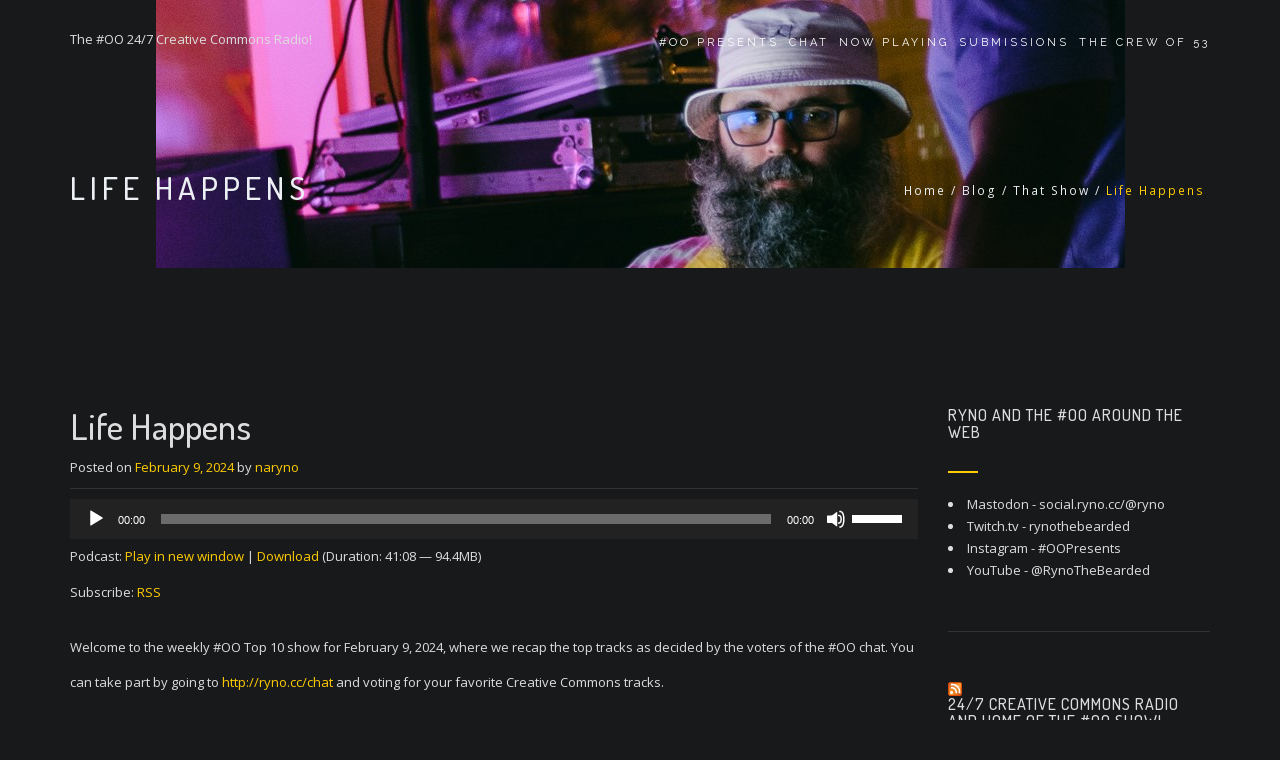

--- FILE ---
content_type: text/html; charset=UTF-8
request_url: https://rynothebearded.com/2024/02/life-happens/
body_size: 13259
content:
<!DOCTYPE html>
<html lang="en">
<head>
<meta charset="UTF-8">
<meta name="viewport" content="width=device-width, initial-scale=1">
<link rel="profile" href="http://gmpg.org/xfn/11">
<link rel="pingback" href="https://rynothebearded.com/xmlrpc.php">

<title>Life Happens &#8211;  </title>
<meta name='robots' content='max-image-preview:large' />
<link rel="alternate" title="oEmbed (JSON)" type="application/json+oembed" href="https://rynothebearded.com/wp-json/oembed/1.0/embed?url=https%3A%2F%2Frynothebearded.com%2F2024%2F02%2Flife-happens%2F" />
<link rel="alternate" title="oEmbed (XML)" type="text/xml+oembed" href="https://rynothebearded.com/wp-json/oembed/1.0/embed?url=https%3A%2F%2Frynothebearded.com%2F2024%2F02%2Flife-happens%2F&#038;format=xml" />
<style id='wp-img-auto-sizes-contain-inline-css' type='text/css'>
img:is([sizes=auto i],[sizes^="auto," i]){contain-intrinsic-size:3000px 1500px}
/*# sourceURL=wp-img-auto-sizes-contain-inline-css */
</style>
<style id='wp-emoji-styles-inline-css' type='text/css'>

	img.wp-smiley, img.emoji {
		display: inline !important;
		border: none !important;
		box-shadow: none !important;
		height: 1em !important;
		width: 1em !important;
		margin: 0 0.07em !important;
		vertical-align: -0.1em !important;
		background: none !important;
		padding: 0 !important;
	}
/*# sourceURL=wp-emoji-styles-inline-css */
</style>
<link rel='stylesheet' id='wp-block-library-css' href='https://rynothebearded.com/wp-includes/css/dist/block-library/style.min.css?ver=6.9' type='text/css' media='all' />
<style id='wp-block-paragraph-inline-css' type='text/css'>
.is-small-text{font-size:.875em}.is-regular-text{font-size:1em}.is-large-text{font-size:2.25em}.is-larger-text{font-size:3em}.has-drop-cap:not(:focus):first-letter{float:left;font-size:8.4em;font-style:normal;font-weight:100;line-height:.68;margin:.05em .1em 0 0;text-transform:uppercase}body.rtl .has-drop-cap:not(:focus):first-letter{float:none;margin-left:.1em}p.has-drop-cap.has-background{overflow:hidden}:root :where(p.has-background){padding:1.25em 2.375em}:where(p.has-text-color:not(.has-link-color)) a{color:inherit}p.has-text-align-left[style*="writing-mode:vertical-lr"],p.has-text-align-right[style*="writing-mode:vertical-rl"]{rotate:180deg}
/*# sourceURL=https://rynothebearded.com/wp-includes/blocks/paragraph/style.min.css */
</style>
<style id='global-styles-inline-css' type='text/css'>
:root{--wp--preset--aspect-ratio--square: 1;--wp--preset--aspect-ratio--4-3: 4/3;--wp--preset--aspect-ratio--3-4: 3/4;--wp--preset--aspect-ratio--3-2: 3/2;--wp--preset--aspect-ratio--2-3: 2/3;--wp--preset--aspect-ratio--16-9: 16/9;--wp--preset--aspect-ratio--9-16: 9/16;--wp--preset--color--black: #000000;--wp--preset--color--cyan-bluish-gray: #abb8c3;--wp--preset--color--white: #ffffff;--wp--preset--color--pale-pink: #f78da7;--wp--preset--color--vivid-red: #cf2e2e;--wp--preset--color--luminous-vivid-orange: #ff6900;--wp--preset--color--luminous-vivid-amber: #fcb900;--wp--preset--color--light-green-cyan: #7bdcb5;--wp--preset--color--vivid-green-cyan: #00d084;--wp--preset--color--pale-cyan-blue: #8ed1fc;--wp--preset--color--vivid-cyan-blue: #0693e3;--wp--preset--color--vivid-purple: #9b51e0;--wp--preset--gradient--vivid-cyan-blue-to-vivid-purple: linear-gradient(135deg,rgb(6,147,227) 0%,rgb(155,81,224) 100%);--wp--preset--gradient--light-green-cyan-to-vivid-green-cyan: linear-gradient(135deg,rgb(122,220,180) 0%,rgb(0,208,130) 100%);--wp--preset--gradient--luminous-vivid-amber-to-luminous-vivid-orange: linear-gradient(135deg,rgb(252,185,0) 0%,rgb(255,105,0) 100%);--wp--preset--gradient--luminous-vivid-orange-to-vivid-red: linear-gradient(135deg,rgb(255,105,0) 0%,rgb(207,46,46) 100%);--wp--preset--gradient--very-light-gray-to-cyan-bluish-gray: linear-gradient(135deg,rgb(238,238,238) 0%,rgb(169,184,195) 100%);--wp--preset--gradient--cool-to-warm-spectrum: linear-gradient(135deg,rgb(74,234,220) 0%,rgb(151,120,209) 20%,rgb(207,42,186) 40%,rgb(238,44,130) 60%,rgb(251,105,98) 80%,rgb(254,248,76) 100%);--wp--preset--gradient--blush-light-purple: linear-gradient(135deg,rgb(255,206,236) 0%,rgb(152,150,240) 100%);--wp--preset--gradient--blush-bordeaux: linear-gradient(135deg,rgb(254,205,165) 0%,rgb(254,45,45) 50%,rgb(107,0,62) 100%);--wp--preset--gradient--luminous-dusk: linear-gradient(135deg,rgb(255,203,112) 0%,rgb(199,81,192) 50%,rgb(65,88,208) 100%);--wp--preset--gradient--pale-ocean: linear-gradient(135deg,rgb(255,245,203) 0%,rgb(182,227,212) 50%,rgb(51,167,181) 100%);--wp--preset--gradient--electric-grass: linear-gradient(135deg,rgb(202,248,128) 0%,rgb(113,206,126) 100%);--wp--preset--gradient--midnight: linear-gradient(135deg,rgb(2,3,129) 0%,rgb(40,116,252) 100%);--wp--preset--font-size--small: 13px;--wp--preset--font-size--medium: 20px;--wp--preset--font-size--large: 36px;--wp--preset--font-size--x-large: 42px;--wp--preset--spacing--20: 0.44rem;--wp--preset--spacing--30: 0.67rem;--wp--preset--spacing--40: 1rem;--wp--preset--spacing--50: 1.5rem;--wp--preset--spacing--60: 2.25rem;--wp--preset--spacing--70: 3.38rem;--wp--preset--spacing--80: 5.06rem;--wp--preset--shadow--natural: 6px 6px 9px rgba(0, 0, 0, 0.2);--wp--preset--shadow--deep: 12px 12px 50px rgba(0, 0, 0, 0.4);--wp--preset--shadow--sharp: 6px 6px 0px rgba(0, 0, 0, 0.2);--wp--preset--shadow--outlined: 6px 6px 0px -3px rgb(255, 255, 255), 6px 6px rgb(0, 0, 0);--wp--preset--shadow--crisp: 6px 6px 0px rgb(0, 0, 0);}:where(.is-layout-flex){gap: 0.5em;}:where(.is-layout-grid){gap: 0.5em;}body .is-layout-flex{display: flex;}.is-layout-flex{flex-wrap: wrap;align-items: center;}.is-layout-flex > :is(*, div){margin: 0;}body .is-layout-grid{display: grid;}.is-layout-grid > :is(*, div){margin: 0;}:where(.wp-block-columns.is-layout-flex){gap: 2em;}:where(.wp-block-columns.is-layout-grid){gap: 2em;}:where(.wp-block-post-template.is-layout-flex){gap: 1.25em;}:where(.wp-block-post-template.is-layout-grid){gap: 1.25em;}.has-black-color{color: var(--wp--preset--color--black) !important;}.has-cyan-bluish-gray-color{color: var(--wp--preset--color--cyan-bluish-gray) !important;}.has-white-color{color: var(--wp--preset--color--white) !important;}.has-pale-pink-color{color: var(--wp--preset--color--pale-pink) !important;}.has-vivid-red-color{color: var(--wp--preset--color--vivid-red) !important;}.has-luminous-vivid-orange-color{color: var(--wp--preset--color--luminous-vivid-orange) !important;}.has-luminous-vivid-amber-color{color: var(--wp--preset--color--luminous-vivid-amber) !important;}.has-light-green-cyan-color{color: var(--wp--preset--color--light-green-cyan) !important;}.has-vivid-green-cyan-color{color: var(--wp--preset--color--vivid-green-cyan) !important;}.has-pale-cyan-blue-color{color: var(--wp--preset--color--pale-cyan-blue) !important;}.has-vivid-cyan-blue-color{color: var(--wp--preset--color--vivid-cyan-blue) !important;}.has-vivid-purple-color{color: var(--wp--preset--color--vivid-purple) !important;}.has-black-background-color{background-color: var(--wp--preset--color--black) !important;}.has-cyan-bluish-gray-background-color{background-color: var(--wp--preset--color--cyan-bluish-gray) !important;}.has-white-background-color{background-color: var(--wp--preset--color--white) !important;}.has-pale-pink-background-color{background-color: var(--wp--preset--color--pale-pink) !important;}.has-vivid-red-background-color{background-color: var(--wp--preset--color--vivid-red) !important;}.has-luminous-vivid-orange-background-color{background-color: var(--wp--preset--color--luminous-vivid-orange) !important;}.has-luminous-vivid-amber-background-color{background-color: var(--wp--preset--color--luminous-vivid-amber) !important;}.has-light-green-cyan-background-color{background-color: var(--wp--preset--color--light-green-cyan) !important;}.has-vivid-green-cyan-background-color{background-color: var(--wp--preset--color--vivid-green-cyan) !important;}.has-pale-cyan-blue-background-color{background-color: var(--wp--preset--color--pale-cyan-blue) !important;}.has-vivid-cyan-blue-background-color{background-color: var(--wp--preset--color--vivid-cyan-blue) !important;}.has-vivid-purple-background-color{background-color: var(--wp--preset--color--vivid-purple) !important;}.has-black-border-color{border-color: var(--wp--preset--color--black) !important;}.has-cyan-bluish-gray-border-color{border-color: var(--wp--preset--color--cyan-bluish-gray) !important;}.has-white-border-color{border-color: var(--wp--preset--color--white) !important;}.has-pale-pink-border-color{border-color: var(--wp--preset--color--pale-pink) !important;}.has-vivid-red-border-color{border-color: var(--wp--preset--color--vivid-red) !important;}.has-luminous-vivid-orange-border-color{border-color: var(--wp--preset--color--luminous-vivid-orange) !important;}.has-luminous-vivid-amber-border-color{border-color: var(--wp--preset--color--luminous-vivid-amber) !important;}.has-light-green-cyan-border-color{border-color: var(--wp--preset--color--light-green-cyan) !important;}.has-vivid-green-cyan-border-color{border-color: var(--wp--preset--color--vivid-green-cyan) !important;}.has-pale-cyan-blue-border-color{border-color: var(--wp--preset--color--pale-cyan-blue) !important;}.has-vivid-cyan-blue-border-color{border-color: var(--wp--preset--color--vivid-cyan-blue) !important;}.has-vivid-purple-border-color{border-color: var(--wp--preset--color--vivid-purple) !important;}.has-vivid-cyan-blue-to-vivid-purple-gradient-background{background: var(--wp--preset--gradient--vivid-cyan-blue-to-vivid-purple) !important;}.has-light-green-cyan-to-vivid-green-cyan-gradient-background{background: var(--wp--preset--gradient--light-green-cyan-to-vivid-green-cyan) !important;}.has-luminous-vivid-amber-to-luminous-vivid-orange-gradient-background{background: var(--wp--preset--gradient--luminous-vivid-amber-to-luminous-vivid-orange) !important;}.has-luminous-vivid-orange-to-vivid-red-gradient-background{background: var(--wp--preset--gradient--luminous-vivid-orange-to-vivid-red) !important;}.has-very-light-gray-to-cyan-bluish-gray-gradient-background{background: var(--wp--preset--gradient--very-light-gray-to-cyan-bluish-gray) !important;}.has-cool-to-warm-spectrum-gradient-background{background: var(--wp--preset--gradient--cool-to-warm-spectrum) !important;}.has-blush-light-purple-gradient-background{background: var(--wp--preset--gradient--blush-light-purple) !important;}.has-blush-bordeaux-gradient-background{background: var(--wp--preset--gradient--blush-bordeaux) !important;}.has-luminous-dusk-gradient-background{background: var(--wp--preset--gradient--luminous-dusk) !important;}.has-pale-ocean-gradient-background{background: var(--wp--preset--gradient--pale-ocean) !important;}.has-electric-grass-gradient-background{background: var(--wp--preset--gradient--electric-grass) !important;}.has-midnight-gradient-background{background: var(--wp--preset--gradient--midnight) !important;}.has-small-font-size{font-size: var(--wp--preset--font-size--small) !important;}.has-medium-font-size{font-size: var(--wp--preset--font-size--medium) !important;}.has-large-font-size{font-size: var(--wp--preset--font-size--large) !important;}.has-x-large-font-size{font-size: var(--wp--preset--font-size--x-large) !important;}
/*# sourceURL=global-styles-inline-css */
</style>

<style id='classic-theme-styles-inline-css' type='text/css'>
/*! This file is auto-generated */
.wp-block-button__link{color:#fff;background-color:#32373c;border-radius:9999px;box-shadow:none;text-decoration:none;padding:calc(.667em + 2px) calc(1.333em + 2px);font-size:1.125em}.wp-block-file__button{background:#32373c;color:#fff;text-decoration:none}
/*# sourceURL=/wp-includes/css/classic-themes.min.css */
</style>
<link rel='stylesheet' id='extendify-utility-styles-css' href='https://rynothebearded.com/wp-content/plugins/extendify/public/build/utility-minimum.css?ver=6.9' type='text/css' media='all' />
<link rel='stylesheet' id='bootstrap-css' href='https://rynothebearded.com/wp-content/themes/beonepage/layouts/bootstrap.min.css?ver=3.3.6' type='text/css' media='all' />
<link rel='stylesheet' id='font-awesome-css' href='https://rynothebearded.com/wp-content/themes/beonepage/layouts/font.awesome.min.css?ver=4.5.0' type='text/css' media='all' />
<link rel='stylesheet' id='magnific-popup-css' href='https://rynothebearded.com/wp-content/themes/beonepage/layouts/magnific.popup.css?ver=1.0.1' type='text/css' media='all' />
<link rel='stylesheet' id='beonepage-css' href='https://rynothebearded.com/wp-content/themes/beonepage/style.css?ver=6.9' type='text/css' media='all' />
<link rel='stylesheet' id='beonepage-responsive-css' href='https://rynothebearded.com/wp-content/themes/beonepage/layouts/responsive.css?ver=1.4.4' type='text/css' media='all' />
<link rel='stylesheet' id='custom-style-css' href='https://rynothebearded.com/wp-content/themes/beonepage/layouts/custom-inline.css?ver=1.0' type='text/css' media='1' />
<style id='custom-style-inline-css' type='text/css'>
.full-screen{
		background-image:url("http://rynothebearded.com/wp-content/uploads/2023/03/Ryno-015-3.jpg");
		background-position: center center;
	}.page-header{
		background-color:;}
/*# sourceURL=custom-style-inline-css */
</style>
<script type="text/javascript" async src="https://rynothebearded.com/wp-content/plugins/burst-statistics/assets/js/timeme/timeme.min.js?ver=1769086771" id="burst-timeme-js"></script>
<script type="text/javascript" src="https://rynothebearded.com/wp-content/plugins/stop-user-enumeration/frontend/js/frontend.js?ver=1.7.7" id="stop-user-enumeration-js" defer="defer" data-wp-strategy="defer"></script>
<script type="text/javascript" src="https://rynothebearded.com/wp-includes/js/jquery/jquery.min.js?ver=3.7.1" id="jquery-core-js"></script>
<script type="text/javascript" src="https://rynothebearded.com/wp-includes/js/jquery/jquery-migrate.min.js?ver=3.4.1" id="jquery-migrate-js"></script>
<link rel="https://api.w.org/" href="https://rynothebearded.com/wp-json/" /><link rel="alternate" title="JSON" type="application/json" href="https://rynothebearded.com/wp-json/wp/v2/posts/5900" /><link rel="EditURI" type="application/rsd+xml" title="RSD" href="https://rynothebearded.com/xmlrpc.php?rsd" />
<meta name="generator" content="WordPress 6.9" />
<link rel="canonical" href="https://rynothebearded.com/2024/02/life-happens/" />
<link rel='shortlink' href='https://rynothebearded.com/?p=5900' />
<meta name="generator" content="Redux 4.5.10" />            <script type="text/javascript"><!--
                                function powerpress_pinw(pinw_url){window.open(pinw_url, 'PowerPressPlayer','toolbar=0,status=0,resizable=1,width=460,height=320');	return false;}
                //-->

                // tabnab protection
                window.addEventListener('load', function () {
                    // make all links have rel="noopener noreferrer"
                    document.querySelectorAll('a[target="_blank"]').forEach(link => {
                        link.setAttribute('rel', 'noopener noreferrer');
                    });
                });
            </script>
            <meta property="fediverse:creator" name="fediverse:creator" content="naryno@rynothebearded.com" />

<style type="text/css" xmlns="http://www.w3.org/1999/html">

/*
PowerPress subscribe sidebar widget
*/
.widget-area .widget_powerpress_subscribe h2,
.widget-area .widget_powerpress_subscribe h3,
.widget-area .widget_powerpress_subscribe h4,
.widget_powerpress_subscribe h2,
.widget_powerpress_subscribe h3,
.widget_powerpress_subscribe h4 {
	margin-bottom: 0;
	padding-bottom: 0;
}
</style>
<style type="text/css" id="custom-background-css">
body.custom-background { background-image: url("https://rynothebearded.com/wp-content/uploads/2023/03/Ryno-015-3.jpg"); background-position: center top; background-size: auto; background-repeat: no-repeat; background-attachment: scroll; }
</style>
	
<link rel="alternate" title="ActivityPub (JSON)" type="application/activity+json" href="https://rynothebearded.com/?p=5900" />
<link rel='stylesheet' id='mediaelement-css' href='https://rynothebearded.com/wp-includes/js/mediaelement/mediaelementplayer-legacy.min.css?ver=4.2.17' type='text/css' media='all' />
<link rel='stylesheet' id='wp-mediaelement-css' href='https://rynothebearded.com/wp-includes/js/mediaelement/wp-mediaelement.min.css?ver=6.9' type='text/css' media='all' />
<link rel='stylesheet' id='powerpress_subscribe_widget_modern-css' href='https://rynothebearded.com/wp-content/plugins/powerpress/css/subscribe-widget.min.css?ver=11.15.11' type='text/css' media='all' />
</head>

<body class="wp-singular post-template-default single single-post postid-5900 single-format-standard custom-background wp-embed-responsive wp-theme-beonepage group-blog"  data-burst_id="5900" data-burst_type="post">
<div id="page" class="hfeed site">
	<a class="skip-link sr-only" href="#content">Skip to content</a>

	<header id="masthead" class="site-header sticky" role="banner">
		<div class="container">
			<div class="row">
				<div class="col-md-12 clearfix">
					<div class="site-branding">
						<h1 class="site-title"><a href="https://rynothebearded.com/" rel="home"> </a></h1>
													<p class="site-description">The #OO 24/7 Creative Commons Radio!</p>
											</div><!-- .site-branding -->

					<span id="mobile-menu" class="mobile-menu"></span>

					<nav id="site-navigation" class="main-navigation" role="navigation">
						<div id="primary-menu" class="menu clearfix"><ul>
<li class="page_item page-item-5768"><a href="https://rynothebearded.com/oo-presents/">#OO Presents</a></li>
<li class="page_item page-item-130"><a href="https://rynothebearded.com/chat/">Chat</a></li>
<li class="page_item page-item-6440"><a href="https://rynothebearded.com/now-playing/">Now Playing</a></li>
<li class="page_item page-item-1226"><a href="https://rynothebearded.com/submissions/">Submissions</a></li>
<li class="page_item page-item-1838"><a href="https://rynothebearded.com/the-crew-of-53/">The Crew of 53</a></li>
</ul></div>
					</nav><!-- #site-navigation -->
				</div><!-- .col-md-12 -->
			</div><!-- .row -->
		</div><!-- .container -->
	</header><!-- #masthead -->

	<div id="content" class="site-content">

	<header class="page-header img-background clearfix">
		<div class="container">
			<div class="row">
				<div class="col-md-12">
					<h1 class="page-title">Life Happens</h1>

					<ol class="bcrumbs" xmlns:v="http://rdf.data-vocabulary.org/#"><li><a href="https://rynothebearded.com/" rel="v:url" property="v:title">Home</a></li>/<li><a href="https://rynothebearded.com/2024/02/life-happens/" rel="v:url" property="v:title">Blog</a></li>/<li typeof="v:Breadcrumb"><a rel="v:url" property="v:title" href="https://rynothebearded.com/category/that-show/">That Show</a></li>/<li class="active">Life Happens</li></ol><!-- .breadcrumbs -->				</div><!-- col-md-12 -->
			</div><!-- .row -->
		</div><!-- .container -->
	</header><!-- .page-header -->

	<div class="container">
		<div class="row">
			<div class="col-md-9">
				<div id="primary" class="content-area">
					<main id="main" class="site-main" role="main">
						
<article id="post-5900" class="clearfix post-5900 post type-post status-publish format-standard hentry category-that-show tag-conan-neutron-the-secret-friends tag-fields-ohio tag-home-front tag-jon-worthy tag-nicholas-burgess tag-rorschack-feat-saqi tag-saqi-with-siren-seer tag-talking-cure tag-the-disco-viking tag-the-polish-ambassador">
	<header class="entry-header">
			</header><!-- .entry-header -->

	<div class="entry-content">
		<h1 class="entry-title">Life Happens</h1>
		<div class="entry-meta">
			<span class="posted-on">Posted on <a href="https://rynothebearded.com/2024/02/life-happens/" rel="bookmark"><time class="entry-date published updated" datetime="2024-02-09T19:51:40-06:00">February 9, 2024</time></a></span><span class="byline"> by <span class="author vcard"><a class="url fn n" href="https://rynothebearded.com/author/naryno/">naryno</a></span></span>		</div><!-- .entry-meta -->

		<div class="powerpress_player" id="powerpress_player_7291"><audio class="wp-audio-shortcode" id="audio-5900-1" preload="none" style="width: 100%;" controls="controls"><source type="audio/mpeg" src="https://archive.org/download/topten20240209/topten20240209.mp3?_=1" /><a href="https://archive.org/download/topten20240209/topten20240209.mp3">https://archive.org/download/topten20240209/topten20240209.mp3</a></audio></div><p class="powerpress_links powerpress_links_mp3" style="margin-bottom: 1px !important;">Podcast: <a href="https://archive.org/download/topten20240209/topten20240209.mp3" class="powerpress_link_pinw" target="_blank" title="Play in new window" onclick="return powerpress_pinw('https://rynothebearded.com/?powerpress_pinw=5900-podcast');" rel="nofollow">Play in new window</a> | <a href="https://archive.org/download/topten20240209/topten20240209.mp3" class="powerpress_link_d" title="Download" rel="nofollow" download="topten20240209.mp3">Download</a> (Duration: 41:08 &#8212; 94.4MB)</p><p class="powerpress_links powerpress_subscribe_links">Subscribe: <a href="https://rynothebearded.com/feed/podcast/" class="powerpress_link_subscribe powerpress_link_subscribe_rss" target="_blank" title="Subscribe via RSS" rel="nofollow">RSS</a></p>
<p>Welcome to the weekly #OO Top 10 show for February 9, 2024, where we recap the top tracks as decided by the voters of the #OO chat. You can take part by going to <a href="http://ryno.cc/chat">http://ryno.cc/chat</a> and voting for your favorite Creative Commons tracks.</p>



<p>We have tabulated and correlated all the votes and I now present you this weeks best tracks!</p>


10.	The Disco Viking	&#8211; <a href="	https://www.jamendo.com/track/1958457/boogie-feat-tracie-frank	">	Boogie feat. Tracie Frank	</a> 	<img decoding="async" src="	https://rynothebearded.com/oo-show/uploads/2014/08/by-nc-nd-e1408798597810.png	"	alt="	by nc nd	" /></a>
9.	Talking Cure	&#8211; <a href="	https://www.jamendo.com/track/1607713/the-old-actor	">	The Old Actor	</a> 	<img decoding="async" src="	https://rynothebearded.com/oo-show/uploads/2014/08/by-nc-sa-e1408798685366.png	"	alt="	by nc sa	" /></a>
8.	Rorschack feat. SaQi	&#8211; <a href="	https://jumpsuitrecords.bandcamp.com/track/animal-desire-saqi-remix	">	Animal Desire (SaQi Remix)	</a> 	<img decoding="async" src="	https://rynothebearded.com/oo-show/uploads/2014/08/by-nc-e1408798587555.png	"	alt="	by nc	" /></a>
7.	Jon Worthy	&#8211; <a href="	https://www.jamendo.com/track/1905816/state-of-mind	">	State Of Mind	</a> 	<img decoding="async" src="	https://rynothebearded.com/oo-show/uploads/2014/08/by-nc-nd-e1408798597810.png	"	alt="	by nc nd	" /></a>
6.	The Polish Ambassador	&#8211; <a href="	https://thepolishambassador.bandcamp.com/track/bling-arthur	">	Bling Arthur	</a> 	<img decoding="async" src="	https://rynothebearded.com/oo-show/uploads/2014/08/by-nc-e1408798587555.png	"	alt="	by nc	" /></a>
5.	Nicholas Burgess	&#8211; <a href="	https://nicholasburgess.bandcamp.com/album/wintogreen	">	Wintogreen	</a> 	<img decoding="async" src="	https://rynothebearded.com/oo-show/uploads/2014/08/by-nc-sa-e1408798685366.png	"	alt="	by nc sa	" /></a>
4.	SaQi with Siren &#038; Seer	&#8211; <a href="	https://jumpsuitrecords.bandcamp.com/track/year-of-the-dog	">	Year of the Dog	</a> 	<img decoding="async" src="	https://rynothebearded.com/oo-show/uploads/2014/08/by-nc-e1408798587555.png	"	alt="	by nc	" /></a>
3.	Home Front	&#8211; <a href="	https://lavidaesunmus.bandcamp.com/track/slice-of-paradise-2	">	Slice Of Paradise	</a> 	<img decoding="async" src="	https://rynothebearded.com/oo-show/uploads/2014/08/by-nc-nd-e1408798597810.png	"	alt="	by nc nd	" /></a>
2.	Fields Ohio	&#8211; <a href="	https://fieldsofohio.bandcamp.com/track/never-been-lost-at-sea	">	never been lost at sea	</a> 	<img decoding="async" src="	https://rynothebearded.com/oo-show/uploads/2014/08/by-nc-e1408798587555.png	"	alt="	by nc	" /></a>
1.	Conan Neutron &#038; the Secret Friends	&#8211; <a href="	https://neutronfriends.bandcamp.com/track/wild-antics	">	Wild Antics	</a> 	<img decoding="async" src="	https://rynothebearded.com/oo-show/uploads/2014/08/by-nc-sa-e1408798685366.png	"	alt="	by nc sa	" /></a>


<p>Remember the content of this show is released on a cc-by license. The tracks contained within retain their original license, see the show notes for more information. To listen live come by on Friday nights at 6pm US central time on the #OO-stream. You can find it at https://rynothebearded.com/chat/. There are almost always people there ready to talk music or anything else you may enjoy. most of all remember to support the artists and musicians who make the show possible by releasing their music under a creative commons license. With out that, this show would not be possible.</p>
			</div><!-- .entry-content -->

	<footer class="entry-footer">
		<span class="cat-links">Posted in <a href="https://rynothebearded.com/category/that-show/" rel="category tag">That Show</a></span><span class="tags-links">Tagged <a href="https://rynothebearded.com/tag/conan-neutron-the-secret-friends/" rel="tag">Conan Neutron &amp; The Secret Friends</a>, <a href="https://rynothebearded.com/tag/fields-ohio/" rel="tag">Fields Ohio</a>, <a href="https://rynothebearded.com/tag/home-front/" rel="tag">Home Front</a>, <a href="https://rynothebearded.com/tag/jon-worthy/" rel="tag">Jon Worthy</a>, <a href="https://rynothebearded.com/tag/nicholas-burgess/" rel="tag">Nicholas Burgess</a>, <a href="https://rynothebearded.com/tag/rorschack-feat-saqi/" rel="tag">Rorschack feat. SaQi</a>, <a href="https://rynothebearded.com/tag/saqi-with-siren-seer/" rel="tag">SaQi with Siren &amp; Seer</a>, <a href="https://rynothebearded.com/tag/talking-cure/" rel="tag">Talking Cure</a>, <a href="https://rynothebearded.com/tag/the-disco-viking/" rel="tag">The Disco Viking</a>, <a href="https://rynothebearded.com/tag/the-polish-ambassador/" rel="tag">The Polish Ambassador</a></span>	</footer><!-- .entry-footer -->
</article><!-- #post-## -->
	<nav class="post-navigation clearfix" role="navigation">
		<h2 class="sr-only">Post navigation</h2>
		<ul class="nav-links">
			<li class="nav-previous"><a href="https://rynothebearded.com/2024/02/sirbemrose-asked-me-to-touch-buttons/" rel="prev">SirBemrose Asked Me to Touch Buttons</a></li><li class="nav-next pull-right"><a href="https://rynothebearded.com/2024/02/im-gonna-go-ahead-and-play-some-songs/" rel="next">I&#8217;m Gonna Go Ahead and Play Some Songs</a></li>		</ul><!-- .nav-links -->
	</nav><!-- .navigation -->
	
<div id="comments" class="comments-area">

	
	
	
	<!-- Comment form begin -->
		<div id="respond" class="comment-respond">
		<h3 id="reply-title" class="comment-reply-title">Leave a <span>Comment</span> <small><a rel="nofollow" id="cancel-comment-reply-link" href="/2024/02/life-happens/#respond" style="display:none;">Cancel reply</a></small></h3><form action="https://rynothebearded.com/wp-comments-post.php" method="post" id="commentform" class="comment-form"><p class="comment-notes"><span id="email-notes">Your email address will not be published.</span> <span class="required-field-message">Required fields are marked <span class="required">*</span></span></p><fieldset class="col-sm-12 textarea-field"><textarea name="comment" placeholder="Comment&lowast;" id="comment" rows="7" tabindex="4" class="input-form-control" required></textarea></fieldset><div class="input-field clearfix"><fieldset class="col-sm-4"><input type="text" name="author" id="name" placeholder="Name&lowast;" value="" tabindex="1" class="input-form-control" required /></fieldset>
<fieldset class="col-sm-4"><input type="email" name="email" id="email" placeholder="E-Mail&lowast;" value="" tabindex="2" class="input-form-control" required /></fieldset>
<fieldset class="col-sm-4"><input id="url" name="url" type="text" placeholder="Website" value="" tabindex="3" class="input-form-control" /></fieldset></div>
<p class="comment-form-cookies-consent"><input id="wp-comment-cookies-consent" name="wp-comment-cookies-consent" type="checkbox" value="yes" /> <label for="wp-comment-cookies-consent">Save my name, email, and website in this browser for the next time I comment.</label></p>
<fieldset class="col-sm-12 form-submit text-right"><input name="submit" type="submit" id="submit" class="submit" value="Submit Comment" /> <input type='hidden' name='comment_post_ID' value='5900' id='comment_post_ID' />
<input type='hidden' name='comment_parent' id='comment_parent' value='0' />
</a></fieldset><p style="display: none;"><input type="hidden" id="akismet_comment_nonce" name="akismet_comment_nonce" value="70d67e7b04" /></p><p style="display: none !important;" class="akismet-fields-container" data-prefix="ak_"><label>&#916;<textarea name="ak_hp_textarea" cols="45" rows="8" maxlength="100"></textarea></label><input type="hidden" id="ak_js_1" name="ak_js" value="232"/><script>document.getElementById( "ak_js_1" ).setAttribute( "value", ( new Date() ).getTime() );</script></p></form>	</div><!-- #respond -->
		<!-- Comment form end -->
</div><!-- #comments -->
					</main><!-- #main -->
				</div><!-- #primary -->
			</div><!-- col-md-9 -->

			
<div class="col-md-3">
	<div id="secondary" class="widget-area" role="complementary">
		<aside id="custom_html-4" class="widget_text widget widget_custom_html"><h3 class="widget-title">Ryno and The #OO Around the Web</h3><div class="textwidget custom-html-widget"><li>Mastodon - <a href="https://social.ryno.cc/@ryno" target="_blank">social.ryno.cc/@ryno</a>
</li><li>Twitch.tv - <a href="https://www.twitch.tv/rynothebearded" target="_blank">rynothebearded</a>
</li><li>Instagram - <a href="https://www.instagram.com/oopresents/" target="_blank">#OOPresents</a>
</li><li>YouTube - <a href="https://www.youtube.com/@RynoTheBearded" target="_blank">@RynoTheBearded</a></li></div></aside><aside id="rss-2" class="widget widget_rss"><h3 class="widget-title"><a class="rsswidget rss-widget-feed" href="http://rynothebearded.com/feed/podcast/"><img class="rss-widget-icon" style="border:0" width="14" height="14" src="https://rynothebearded.com/wp-includes/images/rss.png" alt="RSS" loading="lazy" /></a> <a class="rsswidget rss-widget-title" href="https://rynothebearded.com/">24/7 Creative Commons Radio and home of the #OO Show!</a></h3><ul><li><a class='rsswidget' href='https://rynothebearded.com/2026/01/using-ai-live-the-ai-called-me-ethical/'>Using AI Live – The AI Called Me Ethical</a> <span class="rss-date">January 17, 2026</span></li><li><a class='rsswidget' href='https://rynothebearded.com/2026/01/radio-station-ecosystem/'>Radio Station Ecosystem</a> <span class="rss-date">January 10, 2026</span></li><li><a class='rsswidget' href='https://rynothebearded.com/2026/01/butter-beater/'>Butter Beater</a> <span class="rss-date">January 3, 2026</span></li></ul></aside><aside id="powerpress_subscribe-2" class="widget widget_powerpress_subscribe"><h3 class="widget-title">Subscribe to Podcast</h3><div class="pp-ssb-widget pp-ssb-widget-modern pp-ssb-widget-include"><a href="https://itunes.apple.com/us/podcast/ryno/id980151894?mt=2&#038;ls=1" class="pp-ssb-btn-sq vertical pp-ssb-itunes" target="_blank" title="Subscribe on Apple Podcasts"><span class="pp-ssb-ic"></span><span class="pp-ssb-text">Apple Podcasts</span></a><a href="https://subscribeonandroid.com/rynothebearded.com/feed/podcast/" class="pp-ssb-btn-sq  vertical pp-ssb-android" target="_blank" title="Subscribe on Android"><span class="pp-ssb-ic"></span><span class="pp-ssb-text">Android</span></a><a href="https://subscribebyemail.com/rynothebearded.com/feed/podcast/" class="pp-ssb-btn-sq  vertical  pp-ssb-email" target="_blank" title="Subscribe by Email"><span class="pp-ssb-ic"></span><span class="pp-ssb-text">by Email</span></a><a href="https://rynothebearded.com/feed/podcast/" class="pp-ssb-btn-sq vertical pp-ssb-rss" target="_blank" title="Subscribe via RSS"><span class="pp-ssb-ic"></span><span class="pp-ssb-text">RSS</span></a></div></aside><aside id="text-4" class="widget widget_text"><h3 class="widget-title">Value for Value</h3>			<div class="textwidget">If you like what I do drop me a dime for pizza and beer

<p>
<form action="https://www.paypal.com/cgi-bin/webscr" method="post" target="_top">
<input type="hidden" name="cmd" value="_s-xclick">
<input type="hidden" name="hosted_button_id" value="KG3GQHLSHVN94">
<input type="image" src="https://www.paypalobjects.com/en_US/i/btn/btn_donateCC_LG.gif" border="0" name="submit" alt="PayPal - The safer, easier way to pay online!">
<img alt="" border="0" src="https://www.paypalobjects.com/en_US/i/scr/pixel.gif" width="1" height="1">
</form>
<p> 

Also accepting Bitcoin
<p>
<small>1E9XxP23YZv77LmhQUVo6pobKzSVW94vDe</small>
<p>
Remember every time you donate a dolphin gets lucky.</div>
		</aside><aside id="categories-2" class="widget widget_categories"><h3 class="widget-title">Categories</h3>
			<ul>
					<li class="cat-item cat-item-3"><a href="https://rynothebearded.com/category/ooshow/">#OO show</a>
</li>
	<li class="cat-item cat-item-10"><a href="https://rynothebearded.com/category/unformatted-2/">#unformatted</a>
</li>
	<li class="cat-item cat-item-12"><a href="https://rynothebearded.com/category/after-party/">After Party</a>
</li>
	<li class="cat-item cat-item-6"><a href="https://rynothebearded.com/category/audiobook/">audiobook</a>
</li>
	<li class="cat-item cat-item-5"><a href="https://rynothebearded.com/category/ccmusic/">ccmusic</a>
</li>
	<li class="cat-item cat-item-886"><a href="https://rynothebearded.com/category/eurotrip/">Eurotrip</a>
</li>
	<li class="cat-item cat-item-7"><a href="https://rynothebearded.com/category/audiobook/gncc/">GNCC</a>
</li>
	<li class="cat-item cat-item-11"><a href="https://rynothebearded.com/category/that-show/">That Show</a>
</li>
	<li class="cat-item cat-item-1"><a href="https://rynothebearded.com/category/uncategorized/">Uncategorized</a>
</li>
	<li class="cat-item cat-item-9"><a href="https://rynothebearded.com/category/unformatted/">Unformatted</a>
</li>
			</ul>

			</aside><aside id="tag_cloud-2" class="widget widget_tag_cloud"><h3 class="widget-title">Featured bands!</h3><div class="tagcloud"><a href="https://rynothebearded.com/tag/antarctigo-vespucci/" class="tag-cloud-link tag-link-898 tag-link-position-1" style="font-size: 10pt;">Antarctigo Vespucci</a>
<a href="https://rynothebearded.com/tag/carsie-blanton/" class="tag-cloud-link tag-link-1355 tag-link-position-2" style="font-size: 10pt;">Carsie Blanton</a>
<a href="https://rynothebearded.com/tag/chalk-dinosaur/" class="tag-cloud-link tag-link-1107 tag-link-position-3" style="font-size: 10pt;">Chalk Dinosaur</a>
<a href="https://rynothebearded.com/tag/cletus-got-shot/" class="tag-cloud-link tag-link-24 tag-link-position-4" style="font-size: 10pt;">Cletus Got Shot</a>
<a href="https://rynothebearded.com/tag/conan-neutron-the-secret-friends/" class="tag-cloud-link tag-link-1142 tag-link-position-5" style="font-size: 10pt;">Conan Neutron &amp; The Secret Friends</a>
<a href="https://rynothebearded.com/tag/cullah/" class="tag-cloud-link tag-link-870 tag-link-position-6" style="font-size: 10pt;">Cullah</a>
<a href="https://rynothebearded.com/tag/deka-sul/" class="tag-cloud-link tag-link-1464 tag-link-position-7" style="font-size: 10pt;">Deka Sul</a>
<a href="https://rynothebearded.com/tag/doctor-popular/" class="tag-cloud-link tag-link-287 tag-link-position-8" style="font-size: 10pt;">Doctor Popular</a>
<a href="https://rynothebearded.com/tag/dr-mindflip/" class="tag-cloud-link tag-link-322 tag-link-position-9" style="font-size: 10pt;">Dr. Mindflip</a>
<a href="https://rynothebearded.com/tag/emerald-park/" class="tag-cloud-link tag-link-37 tag-link-position-10" style="font-size: 10pt;">Emerald Park</a>
<a href="https://rynothebearded.com/tag/freedonia/" class="tag-cloud-link tag-link-1199 tag-link-position-11" style="font-size: 10pt;">Freedonia</a>
<a href="https://rynothebearded.com/tag/friday-pilots-club/" class="tag-cloud-link tag-link-1429 tag-link-position-12" style="font-size: 10pt;">Friday Pilots Club</a>
<a href="https://rynothebearded.com/tag/home-front/" class="tag-cloud-link tag-link-1442 tag-link-position-13" style="font-size: 10pt;">Home Front</a>
<a href="https://rynothebearded.com/tag/hot-fiction/" class="tag-cloud-link tag-link-90 tag-link-position-14" style="font-size: 10pt;">Hot Fiction</a>
<a href="https://rynothebearded.com/tag/jeff-rosenstock/" class="tag-cloud-link tag-link-768 tag-link-position-15" style="font-size: 10pt;">Jeff Rosenstock</a>
<a href="https://rynothebearded.com/tag/jonathan-mann/" class="tag-cloud-link tag-link-1320 tag-link-position-16" style="font-size: 10pt;">Jonathan Mann</a>
<a href="https://rynothebearded.com/tag/jon-worthy/" class="tag-cloud-link tag-link-1356 tag-link-position-17" style="font-size: 10pt;">Jon Worthy</a>
<a href="https://rynothebearded.com/tag/jon-worthy-and-the-bends/" class="tag-cloud-link tag-link-1242 tag-link-position-18" style="font-size: 10pt;">Jon Worthy and the Bends</a>
<a href="https://rynothebearded.com/tag/kevin-macleod/" class="tag-cloud-link tag-link-81 tag-link-position-19" style="font-size: 10pt;">Kevin MacLeod</a>
<a href="https://rynothebearded.com/tag/koresma/" class="tag-cloud-link tag-link-1430 tag-link-position-20" style="font-size: 10pt;">Koresma</a>
<a href="https://rynothebearded.com/tag/lake-south/" class="tag-cloud-link tag-link-1201 tag-link-position-21" style="font-size: 10pt;">Lake South</a>
<a href="https://rynothebearded.com/tag/lorenzos-music/" class="tag-cloud-link tag-link-106 tag-link-position-22" style="font-size: 10pt;">Lorenzo&#039;s Music</a>
<a href="https://rynothebearded.com/tag/louis-lingg-and-the-bombs/" class="tag-cloud-link tag-link-174 tag-link-position-23" style="font-size: 10pt;">Louis Lingg and the Bombs</a>
<a href="https://rynothebearded.com/tag/lukhash/" class="tag-cloud-link tag-link-530 tag-link-position-24" style="font-size: 10pt;">LukHash</a>
<a href="https://rynothebearded.com/tag/mike-phirman/" class="tag-cloud-link tag-link-750 tag-link-position-25" style="font-size: 10pt;">Mike Phirman</a>
<a href="https://rynothebearded.com/tag/nicholas-burgess/" class="tag-cloud-link tag-link-917 tag-link-position-26" style="font-size: 10pt;">Nicholas Burgess</a>
<a href="https://rynothebearded.com/tag/paul-and-storm/" class="tag-cloud-link tag-link-126 tag-link-position-27" style="font-size: 10pt;">Paul and Storm</a>
<a href="https://rynothebearded.com/tag/pierce-murphy/" class="tag-cloud-link tag-link-1306 tag-link-position-28" style="font-size: 10pt;">Pierce Murphy</a>
<a href="https://rynothebearded.com/tag/professor-kliq/" class="tag-cloud-link tag-link-99 tag-link-position-29" style="font-size: 10pt;">Professor Kliq</a>
<a href="https://rynothebearded.com/tag/radio-nowhere/" class="tag-cloud-link tag-link-42 tag-link-position-30" style="font-size: 10pt;">Radio Nowhere</a>
<a href="https://rynothebearded.com/tag/show-me-island/" class="tag-cloud-link tag-link-160 tag-link-position-31" style="font-size: 10pt;">Show Me Island</a>
<a href="https://rynothebearded.com/tag/spiedkiks/" class="tag-cloud-link tag-link-204 tag-link-position-32" style="font-size: 10pt;">Spiedkiks</a>
<a href="https://rynothebearded.com/tag/t-bird-and-the-breaks/" class="tag-cloud-link tag-link-27 tag-link-position-33" style="font-size: 10pt;">T Bird and the Breaks</a>
<a href="https://rynothebearded.com/tag/the-absurd/" class="tag-cloud-link tag-link-1341 tag-link-position-34" style="font-size: 10pt;">The Absurd</a>
<a href="https://rynothebearded.com/tag/the-blue-stones/" class="tag-cloud-link tag-link-89 tag-link-position-35" style="font-size: 10pt;">The Blue Stones</a>
<a href="https://rynothebearded.com/tag/the-easton-ellises/" class="tag-cloud-link tag-link-243 tag-link-position-36" style="font-size: 10pt;">The Easton Ellises</a>
<a href="https://rynothebearded.com/tag/the-freak-fandango-orchestra/" class="tag-cloud-link tag-link-141 tag-link-position-37" style="font-size: 10pt;">The Freak Fandango Orchestra</a>
<a href="https://rynothebearded.com/tag/the-gunshy/" class="tag-cloud-link tag-link-321 tag-link-position-38" style="font-size: 10pt;">The Gunshy</a>
<a href="https://rynothebearded.com/tag/the-impossebulls/" class="tag-cloud-link tag-link-117 tag-link-position-39" style="font-size: 10pt;">The Impossebulls</a>
<a href="https://rynothebearded.com/tag/the-polish-ambassador/" class="tag-cloud-link tag-link-1235 tag-link-position-40" style="font-size: 10pt;">The Polish Ambassador</a>
<a href="https://rynothebearded.com/tag/the-spin-wires/" class="tag-cloud-link tag-link-707 tag-link-position-41" style="font-size: 10pt;">The Spin Wires</a>
<a href="https://rynothebearded.com/tag/the-toothaches/" class="tag-cloud-link tag-link-144 tag-link-position-42" style="font-size: 10pt;">The Toothaches</a>
<a href="https://rynothebearded.com/tag/vienna-ditto/" class="tag-cloud-link tag-link-46 tag-link-position-43" style="font-size: 10pt;">Vienna Ditto</a>
<a href="https://rynothebearded.com/tag/walter-sickert-the-army-of-broken-toys/" class="tag-cloud-link tag-link-73 tag-link-position-44" style="font-size: 10pt;">Walter Sickert &amp; The Army of Broken Toys</a>
<a href="https://rynothebearded.com/tag/waterpistol/" class="tag-cloud-link tag-link-866 tag-link-position-45" style="font-size: 10pt;">waterpistol</a></div>
</aside><aside id="text-5" class="widget widget_text">			<div class="textwidget"><a rel="license" href="http://creativecommons.org/licenses/by/4.0/"><img alt="Creative Commons License" style="border-width:0" src="https://i.creativecommons.org/l/by/4.0/80x15.png" /></a><br /></div>
		</aside>	</div><!-- #secondary -->
</div><!-- .col-md-3 -->
		</div><!-- .row -->
	</div><!-- .container -->


	</div><!-- #content -->

	<footer id="colophon" class="site-footer clearfix" role="contentinfo">
					<div class="site-branding col-md-12 clearfix">
				<h1 class="site-title"> </h1>
			</div><!-- .site-branding -->
		
		<div class="site-info col-md-12">
			CC BY License 2023 Build with <a href="http://betheme.me/" rel="developer" target="_blank">BeTheme</a>.		</div><!-- .site-info -->
	</footer><!-- #colophon -->

			<div id="go-to-top" class="go-to-top btn btn-light"><i class="fa fa-angle-up"></i></div>
	</div><!-- #page -->

<script type="speculationrules">
{"prefetch":[{"source":"document","where":{"and":[{"href_matches":"/*"},{"not":{"href_matches":["/wp-*.php","/wp-admin/*","/wp-content/uploads/*","/wp-content/*","/wp-content/plugins/*","/wp-content/themes/beonepage/*","/*\\?(.+)"]}},{"not":{"selector_matches":"a[rel~=\"nofollow\"]"}},{"not":{"selector_matches":".no-prefetch, .no-prefetch a"}}]},"eagerness":"conservative"}]}
</script>
<script type="text/javascript" defer src="https://rynothebearded.com/wp-content/uploads/burst/js/burst.min.js?ver=1769129497" id="burst-js"></script>
<script type="text/javascript" src="https://rynothebearded.com/wp-content/themes/beonepage/js/jrespond.min.js?ver=0.10" id="jRespond-js"></script>
<script type="text/javascript" src="https://rynothebearded.com/wp-content/themes/beonepage/js/smooth.scroll.js?ver=1.4.10" id="smooth-scroll-js"></script>
<script type="text/javascript" src="https://rynothebearded.com/wp-content/themes/beonepage/js/jquery.transit.js?ver=0.9.12" id="jquery-transit-js"></script>
<script type="text/javascript" src="https://rynothebearded.com/wp-content/themes/beonepage/js/jquery.easing.min.js?ver=1.3.2" id="jquery-easing-js"></script>
<script type="text/javascript" src="https://rynothebearded.com/wp-includes/js/imagesloaded.min.js?ver=5.0.0" id="imagesloaded-js"></script>
<script type="text/javascript" src="https://rynothebearded.com/wp-content/themes/beonepage/js/isotope.pkgd.min.js?ver=2.2.2" id="isotope-pkgd-js"></script>
<script type="text/javascript" src="https://rynothebearded.com/wp-content/themes/beonepage/js/jquery.nicescroll.min.js?ver=3.6.6" id="jquery-nicescroll-js"></script>
<script type="text/javascript" src="https://rynothebearded.com/wp-content/themes/beonepage/js/jquery.smooth.scroll.min.js?ver=1.6.1" id="jquery-smooth-scroll-js"></script>
<script type="text/javascript" src="https://rynothebearded.com/wp-content/themes/beonepage/js/jquery.magnific.popup.min.js?ver=1.0.1" id="jquery-magnific-popup-js"></script>
<script type="text/javascript" src="https://rynothebearded.com/wp-content/themes/beonepage/js/jquery.validate.min.js?ver=1.14.0" id="jquery-validate-js"></script>
<script type="text/javascript" id="beonepage-app-js-extra">
/* <![CDATA[ */
var app_vars = {"ajax_url":"https://rynothebearded.com/wp-admin/admin-ajax.php","home_url":"https://rynothebearded.com/","current_page_url":"https://rynothebearded.com/2024/02/life-happens/","accent_color":"#ffcc00","nonce":"5e159f0a4a"};
//# sourceURL=beonepage-app-js-extra
/* ]]> */
</script>
<script type="text/javascript" src="https://rynothebearded.com/wp-content/themes/beonepage/js/app.js?ver=1.4.4" id="beonepage-app-js"></script>
<script type="text/javascript" src="https://rynothebearded.com/wp-includes/js/comment-reply.min.js?ver=6.9" id="comment-reply-js" async="async" data-wp-strategy="async" fetchpriority="low"></script>
<script type="text/javascript" src="https://rynothebearded.com/wp-content/plugins/powerpress/player.min.js?ver=6.9" id="powerpress-player-js"></script>
<script type="text/javascript" id="mediaelement-core-js-before">
/* <![CDATA[ */
var mejsL10n = {"language":"en","strings":{"mejs.download-file":"Download File","mejs.install-flash":"You are using a browser that does not have Flash player enabled or installed. Please turn on your Flash player plugin or download the latest version from https://get.adobe.com/flashplayer/","mejs.fullscreen":"Fullscreen","mejs.play":"Play","mejs.pause":"Pause","mejs.time-slider":"Time Slider","mejs.time-help-text":"Use Left/Right Arrow keys to advance one second, Up/Down arrows to advance ten seconds.","mejs.live-broadcast":"Live Broadcast","mejs.volume-help-text":"Use Up/Down Arrow keys to increase or decrease volume.","mejs.unmute":"Unmute","mejs.mute":"Mute","mejs.volume-slider":"Volume Slider","mejs.video-player":"Video Player","mejs.audio-player":"Audio Player","mejs.captions-subtitles":"Captions/Subtitles","mejs.captions-chapters":"Chapters","mejs.none":"None","mejs.afrikaans":"Afrikaans","mejs.albanian":"Albanian","mejs.arabic":"Arabic","mejs.belarusian":"Belarusian","mejs.bulgarian":"Bulgarian","mejs.catalan":"Catalan","mejs.chinese":"Chinese","mejs.chinese-simplified":"Chinese (Simplified)","mejs.chinese-traditional":"Chinese (Traditional)","mejs.croatian":"Croatian","mejs.czech":"Czech","mejs.danish":"Danish","mejs.dutch":"Dutch","mejs.english":"English","mejs.estonian":"Estonian","mejs.filipino":"Filipino","mejs.finnish":"Finnish","mejs.french":"French","mejs.galician":"Galician","mejs.german":"German","mejs.greek":"Greek","mejs.haitian-creole":"Haitian Creole","mejs.hebrew":"Hebrew","mejs.hindi":"Hindi","mejs.hungarian":"Hungarian","mejs.icelandic":"Icelandic","mejs.indonesian":"Indonesian","mejs.irish":"Irish","mejs.italian":"Italian","mejs.japanese":"Japanese","mejs.korean":"Korean","mejs.latvian":"Latvian","mejs.lithuanian":"Lithuanian","mejs.macedonian":"Macedonian","mejs.malay":"Malay","mejs.maltese":"Maltese","mejs.norwegian":"Norwegian","mejs.persian":"Persian","mejs.polish":"Polish","mejs.portuguese":"Portuguese","mejs.romanian":"Romanian","mejs.russian":"Russian","mejs.serbian":"Serbian","mejs.slovak":"Slovak","mejs.slovenian":"Slovenian","mejs.spanish":"Spanish","mejs.swahili":"Swahili","mejs.swedish":"Swedish","mejs.tagalog":"Tagalog","mejs.thai":"Thai","mejs.turkish":"Turkish","mejs.ukrainian":"Ukrainian","mejs.vietnamese":"Vietnamese","mejs.welsh":"Welsh","mejs.yiddish":"Yiddish"}};
//# sourceURL=mediaelement-core-js-before
/* ]]> */
</script>
<script type="text/javascript" src="https://rynothebearded.com/wp-includes/js/mediaelement/mediaelement-and-player.min.js?ver=4.2.17" id="mediaelement-core-js"></script>
<script type="text/javascript" src="https://rynothebearded.com/wp-includes/js/mediaelement/mediaelement-migrate.min.js?ver=6.9" id="mediaelement-migrate-js"></script>
<script type="text/javascript" id="mediaelement-js-extra">
/* <![CDATA[ */
var _wpmejsSettings = {"pluginPath":"/wp-includes/js/mediaelement/","classPrefix":"mejs-","stretching":"responsive","audioShortcodeLibrary":"mediaelement","videoShortcodeLibrary":"mediaelement"};
//# sourceURL=mediaelement-js-extra
/* ]]> */
</script>
<script type="text/javascript" src="https://rynothebearded.com/wp-includes/js/mediaelement/wp-mediaelement.min.js?ver=6.9" id="wp-mediaelement-js"></script>
<script defer type="text/javascript" src="https://rynothebearded.com/wp-content/plugins/akismet/_inc/akismet-frontend.js?ver=1762966088" id="akismet-frontend-js"></script>
<script id="wp-emoji-settings" type="application/json">
{"baseUrl":"https://s.w.org/images/core/emoji/17.0.2/72x72/","ext":".png","svgUrl":"https://s.w.org/images/core/emoji/17.0.2/svg/","svgExt":".svg","source":{"concatemoji":"https://rynothebearded.com/wp-includes/js/wp-emoji-release.min.js?ver=6.9"}}
</script>
<script type="module">
/* <![CDATA[ */
/*! This file is auto-generated */
const a=JSON.parse(document.getElementById("wp-emoji-settings").textContent),o=(window._wpemojiSettings=a,"wpEmojiSettingsSupports"),s=["flag","emoji"];function i(e){try{var t={supportTests:e,timestamp:(new Date).valueOf()};sessionStorage.setItem(o,JSON.stringify(t))}catch(e){}}function c(e,t,n){e.clearRect(0,0,e.canvas.width,e.canvas.height),e.fillText(t,0,0);t=new Uint32Array(e.getImageData(0,0,e.canvas.width,e.canvas.height).data);e.clearRect(0,0,e.canvas.width,e.canvas.height),e.fillText(n,0,0);const a=new Uint32Array(e.getImageData(0,0,e.canvas.width,e.canvas.height).data);return t.every((e,t)=>e===a[t])}function p(e,t){e.clearRect(0,0,e.canvas.width,e.canvas.height),e.fillText(t,0,0);var n=e.getImageData(16,16,1,1);for(let e=0;e<n.data.length;e++)if(0!==n.data[e])return!1;return!0}function u(e,t,n,a){switch(t){case"flag":return n(e,"\ud83c\udff3\ufe0f\u200d\u26a7\ufe0f","\ud83c\udff3\ufe0f\u200b\u26a7\ufe0f")?!1:!n(e,"\ud83c\udde8\ud83c\uddf6","\ud83c\udde8\u200b\ud83c\uddf6")&&!n(e,"\ud83c\udff4\udb40\udc67\udb40\udc62\udb40\udc65\udb40\udc6e\udb40\udc67\udb40\udc7f","\ud83c\udff4\u200b\udb40\udc67\u200b\udb40\udc62\u200b\udb40\udc65\u200b\udb40\udc6e\u200b\udb40\udc67\u200b\udb40\udc7f");case"emoji":return!a(e,"\ud83e\u1fac8")}return!1}function f(e,t,n,a){let r;const o=(r="undefined"!=typeof WorkerGlobalScope&&self instanceof WorkerGlobalScope?new OffscreenCanvas(300,150):document.createElement("canvas")).getContext("2d",{willReadFrequently:!0}),s=(o.textBaseline="top",o.font="600 32px Arial",{});return e.forEach(e=>{s[e]=t(o,e,n,a)}),s}function r(e){var t=document.createElement("script");t.src=e,t.defer=!0,document.head.appendChild(t)}a.supports={everything:!0,everythingExceptFlag:!0},new Promise(t=>{let n=function(){try{var e=JSON.parse(sessionStorage.getItem(o));if("object"==typeof e&&"number"==typeof e.timestamp&&(new Date).valueOf()<e.timestamp+604800&&"object"==typeof e.supportTests)return e.supportTests}catch(e){}return null}();if(!n){if("undefined"!=typeof Worker&&"undefined"!=typeof OffscreenCanvas&&"undefined"!=typeof URL&&URL.createObjectURL&&"undefined"!=typeof Blob)try{var e="postMessage("+f.toString()+"("+[JSON.stringify(s),u.toString(),c.toString(),p.toString()].join(",")+"));",a=new Blob([e],{type:"text/javascript"});const r=new Worker(URL.createObjectURL(a),{name:"wpTestEmojiSupports"});return void(r.onmessage=e=>{i(n=e.data),r.terminate(),t(n)})}catch(e){}i(n=f(s,u,c,p))}t(n)}).then(e=>{for(const n in e)a.supports[n]=e[n],a.supports.everything=a.supports.everything&&a.supports[n],"flag"!==n&&(a.supports.everythingExceptFlag=a.supports.everythingExceptFlag&&a.supports[n]);var t;a.supports.everythingExceptFlag=a.supports.everythingExceptFlag&&!a.supports.flag,a.supports.everything||((t=a.source||{}).concatemoji?r(t.concatemoji):t.wpemoji&&t.twemoji&&(r(t.twemoji),r(t.wpemoji)))});
//# sourceURL=https://rynothebearded.com/wp-includes/js/wp-emoji-loader.min.js
/* ]]> */
</script>

</body>
</html>
